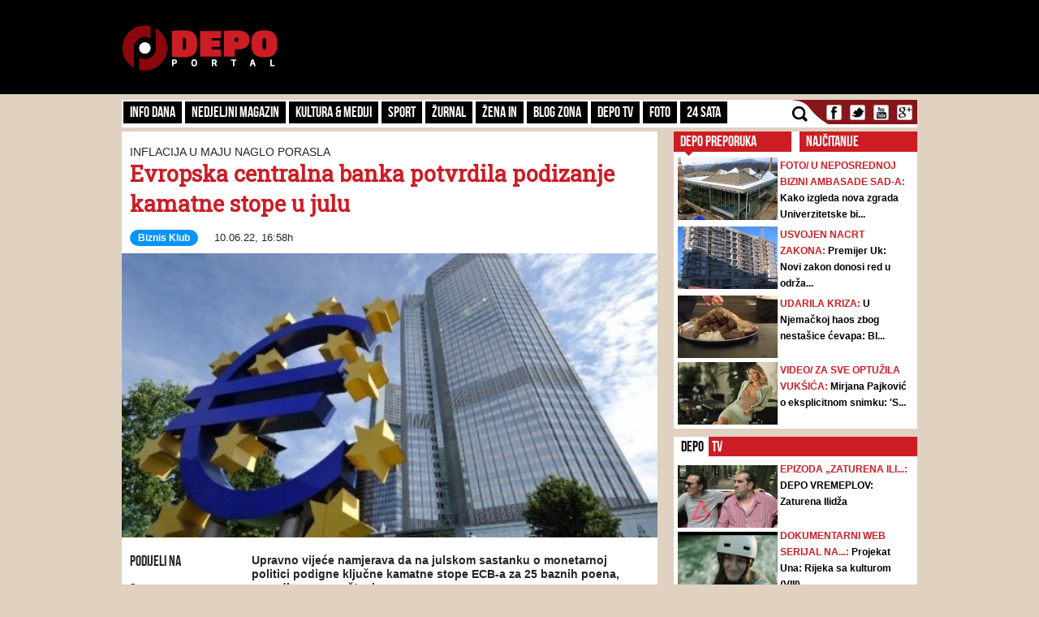

--- FILE ---
content_type: text/html; charset=UTF-8
request_url: https://depo.ba/comments/comment?aid=232416&_=1769909500307
body_size: 598
content:

<div id="leaveComment" class="leaveComment">
    <form action="/comments/comment" id="commentForm" class="ajaxFormComment" method="post" accept-charset="utf-8"><div style="display:none;"><input type="hidden" name="_method" value="POST"/></div>        <div class="notificationBox error" id="jqueryValidationBox" style="display:none; margin-bottom:15px;">
            <div class="errorNotification">
                <p><b>Greška</b></p>
                <p id="formInputElements" style="display:none;">Provjerite Vaše unose!</p>
                <p id="formRecaptchaElement" style="display:none;">Google reCAPTCHA validation has failed!</p>
            </div>  
        </div>
        <div class="userIconBox">
            <div class="userIcon red"></div>
        </div>
        <div class="otherContent">
            <input type="hidden" name="data[Comment][article_id]" value="232416" id="CommentArticleId"/>            <input type="hidden" name="data[Comment][parent_id]" value="-1" id="CommentParentId"/>            <div class="input text"><input name="data[Comment][name]" placeholder="Vaše ime" maxlength="100" class="commentUser" type="text" id="CommentName"/></div>            <div class="commentCharsCounter"><span>0</span> karaktera</div>
            <div class="contentTmpWrapper">
                <div class="input textarea required"><textarea name="data[Comment][content]" placeholder="Vaš komentar... (do 1000 karaktera)!" maxlength="1000" minlength="2" class="commentContent" required="required" rows="9" cols="30" id="CommentContent"></textarea></div>            </div>

            <div style="float:left;width:100%;">
                <div>
                    <p style="font-size: 11px">
                        Ova stranica je zaštićena uslugom Google reCAPTCHA te je podložna
                        <a href="https://policies.google.com/privacy" target="_blank">Pravilima zaštite privatnosti</a> i
                        <a href="https://policies.google.com/terms" target="_blank">Uvjetima usluge</a> kompanije Google.
                    </p>
                </div>
            </div>
            <div class="koment" style="float:right;width:30%;">
                <input type="submit" value="Komentariši" class="btnSubmitComment" id="btnSubmitComment" />
            </div>
        </div>
    </form></div>


--- FILE ---
content_type: text/html; charset=UTF-8
request_url: https://depo.ba/comments/all?aid=232416&_=1769909500308
body_size: 288
content:
<div class="ajaxListBoxComments">
	<input type="hidden" class="page_comment" value=0 /> 
		    <div class="comment">
	        <div class="userIconBox">
		        <div class="userIcon dark"></div>
		    </div>
		    <div class="otherContent">
		        <div class="commentDataWrapper">
		            <span class="commentName">guest1654905747</span>   
		            <span class="commentDate">11.06.2022. 02:02</span>
		            <div style="position:relative;float:right;">
				        <a href="#" class="reportBtn" onClick="report(this);return false;" data-comment-id="903159">
				            <img width="12" height="17" src="/theme/default/img/report.png" />
				        </a>
				        <div class="commentReportBox" id="reportCommentBox_903159" style="display:none;">
			                <p>Uspješno ste prijavili komentar!</p>
			            </div>
			        </div>
		        </div>

		        <div class="commentContentWrapper" id="commentbox_903159">
		        	<span class="commentText">Pa odštampali su 3 trilijuna eura, doista je vrijeme da se ovome stane u kraj </span>

		        	<div class="commentActions">
		        		<a href="#" class="voteUpBtn" onClick="voteUp(this);return false;" data-comment-id="903159" data-comment-value="0">
				            <span class="commentValue">0</span>
				            <img width="17" height="17" src="/theme/default/img/like.png" />
				        </a>
				        <a href="#" class="voteDownBtn" onClick="voteDown(this);return false;" data-comment-id="903159" data-comment-value="0">
				            <span class="commentValue">0</span>
				            <img width="17" height="17" src="/theme/default/img/dislike.png" />
				        </a>
				        <a href="#" onClick="reply(this);return false;" data-comment-id="903159" class="replyLink">
				        	<img width="16" height="12" src="/theme/default/img/reply.png" />
				        	Odgovori
				        </a>
				    </div>
			    </div>
			</div>
	    </div>                     
	            
	    
	    <div id="replyComment_903159" class="replyFormBox" style="display:none;"></div>
	</div>


--- FILE ---
content_type: text/html; charset=utf-8
request_url: https://www.google.com/recaptcha/api2/anchor?ar=1&k=6LduTO0cAAAAAKGq1tIyxqwo8NPBpi6sQnS_UoSs&co=aHR0cHM6Ly9kZXBvLmJhOjQ0Mw..&hl=en&v=N67nZn4AqZkNcbeMu4prBgzg&size=invisible&anchor-ms=20000&execute-ms=30000&cb=78nlwutc39a3
body_size: 48560
content:
<!DOCTYPE HTML><html dir="ltr" lang="en"><head><meta http-equiv="Content-Type" content="text/html; charset=UTF-8">
<meta http-equiv="X-UA-Compatible" content="IE=edge">
<title>reCAPTCHA</title>
<style type="text/css">
/* cyrillic-ext */
@font-face {
  font-family: 'Roboto';
  font-style: normal;
  font-weight: 400;
  font-stretch: 100%;
  src: url(//fonts.gstatic.com/s/roboto/v48/KFO7CnqEu92Fr1ME7kSn66aGLdTylUAMa3GUBHMdazTgWw.woff2) format('woff2');
  unicode-range: U+0460-052F, U+1C80-1C8A, U+20B4, U+2DE0-2DFF, U+A640-A69F, U+FE2E-FE2F;
}
/* cyrillic */
@font-face {
  font-family: 'Roboto';
  font-style: normal;
  font-weight: 400;
  font-stretch: 100%;
  src: url(//fonts.gstatic.com/s/roboto/v48/KFO7CnqEu92Fr1ME7kSn66aGLdTylUAMa3iUBHMdazTgWw.woff2) format('woff2');
  unicode-range: U+0301, U+0400-045F, U+0490-0491, U+04B0-04B1, U+2116;
}
/* greek-ext */
@font-face {
  font-family: 'Roboto';
  font-style: normal;
  font-weight: 400;
  font-stretch: 100%;
  src: url(//fonts.gstatic.com/s/roboto/v48/KFO7CnqEu92Fr1ME7kSn66aGLdTylUAMa3CUBHMdazTgWw.woff2) format('woff2');
  unicode-range: U+1F00-1FFF;
}
/* greek */
@font-face {
  font-family: 'Roboto';
  font-style: normal;
  font-weight: 400;
  font-stretch: 100%;
  src: url(//fonts.gstatic.com/s/roboto/v48/KFO7CnqEu92Fr1ME7kSn66aGLdTylUAMa3-UBHMdazTgWw.woff2) format('woff2');
  unicode-range: U+0370-0377, U+037A-037F, U+0384-038A, U+038C, U+038E-03A1, U+03A3-03FF;
}
/* math */
@font-face {
  font-family: 'Roboto';
  font-style: normal;
  font-weight: 400;
  font-stretch: 100%;
  src: url(//fonts.gstatic.com/s/roboto/v48/KFO7CnqEu92Fr1ME7kSn66aGLdTylUAMawCUBHMdazTgWw.woff2) format('woff2');
  unicode-range: U+0302-0303, U+0305, U+0307-0308, U+0310, U+0312, U+0315, U+031A, U+0326-0327, U+032C, U+032F-0330, U+0332-0333, U+0338, U+033A, U+0346, U+034D, U+0391-03A1, U+03A3-03A9, U+03B1-03C9, U+03D1, U+03D5-03D6, U+03F0-03F1, U+03F4-03F5, U+2016-2017, U+2034-2038, U+203C, U+2040, U+2043, U+2047, U+2050, U+2057, U+205F, U+2070-2071, U+2074-208E, U+2090-209C, U+20D0-20DC, U+20E1, U+20E5-20EF, U+2100-2112, U+2114-2115, U+2117-2121, U+2123-214F, U+2190, U+2192, U+2194-21AE, U+21B0-21E5, U+21F1-21F2, U+21F4-2211, U+2213-2214, U+2216-22FF, U+2308-230B, U+2310, U+2319, U+231C-2321, U+2336-237A, U+237C, U+2395, U+239B-23B7, U+23D0, U+23DC-23E1, U+2474-2475, U+25AF, U+25B3, U+25B7, U+25BD, U+25C1, U+25CA, U+25CC, U+25FB, U+266D-266F, U+27C0-27FF, U+2900-2AFF, U+2B0E-2B11, U+2B30-2B4C, U+2BFE, U+3030, U+FF5B, U+FF5D, U+1D400-1D7FF, U+1EE00-1EEFF;
}
/* symbols */
@font-face {
  font-family: 'Roboto';
  font-style: normal;
  font-weight: 400;
  font-stretch: 100%;
  src: url(//fonts.gstatic.com/s/roboto/v48/KFO7CnqEu92Fr1ME7kSn66aGLdTylUAMaxKUBHMdazTgWw.woff2) format('woff2');
  unicode-range: U+0001-000C, U+000E-001F, U+007F-009F, U+20DD-20E0, U+20E2-20E4, U+2150-218F, U+2190, U+2192, U+2194-2199, U+21AF, U+21E6-21F0, U+21F3, U+2218-2219, U+2299, U+22C4-22C6, U+2300-243F, U+2440-244A, U+2460-24FF, U+25A0-27BF, U+2800-28FF, U+2921-2922, U+2981, U+29BF, U+29EB, U+2B00-2BFF, U+4DC0-4DFF, U+FFF9-FFFB, U+10140-1018E, U+10190-1019C, U+101A0, U+101D0-101FD, U+102E0-102FB, U+10E60-10E7E, U+1D2C0-1D2D3, U+1D2E0-1D37F, U+1F000-1F0FF, U+1F100-1F1AD, U+1F1E6-1F1FF, U+1F30D-1F30F, U+1F315, U+1F31C, U+1F31E, U+1F320-1F32C, U+1F336, U+1F378, U+1F37D, U+1F382, U+1F393-1F39F, U+1F3A7-1F3A8, U+1F3AC-1F3AF, U+1F3C2, U+1F3C4-1F3C6, U+1F3CA-1F3CE, U+1F3D4-1F3E0, U+1F3ED, U+1F3F1-1F3F3, U+1F3F5-1F3F7, U+1F408, U+1F415, U+1F41F, U+1F426, U+1F43F, U+1F441-1F442, U+1F444, U+1F446-1F449, U+1F44C-1F44E, U+1F453, U+1F46A, U+1F47D, U+1F4A3, U+1F4B0, U+1F4B3, U+1F4B9, U+1F4BB, U+1F4BF, U+1F4C8-1F4CB, U+1F4D6, U+1F4DA, U+1F4DF, U+1F4E3-1F4E6, U+1F4EA-1F4ED, U+1F4F7, U+1F4F9-1F4FB, U+1F4FD-1F4FE, U+1F503, U+1F507-1F50B, U+1F50D, U+1F512-1F513, U+1F53E-1F54A, U+1F54F-1F5FA, U+1F610, U+1F650-1F67F, U+1F687, U+1F68D, U+1F691, U+1F694, U+1F698, U+1F6AD, U+1F6B2, U+1F6B9-1F6BA, U+1F6BC, U+1F6C6-1F6CF, U+1F6D3-1F6D7, U+1F6E0-1F6EA, U+1F6F0-1F6F3, U+1F6F7-1F6FC, U+1F700-1F7FF, U+1F800-1F80B, U+1F810-1F847, U+1F850-1F859, U+1F860-1F887, U+1F890-1F8AD, U+1F8B0-1F8BB, U+1F8C0-1F8C1, U+1F900-1F90B, U+1F93B, U+1F946, U+1F984, U+1F996, U+1F9E9, U+1FA00-1FA6F, U+1FA70-1FA7C, U+1FA80-1FA89, U+1FA8F-1FAC6, U+1FACE-1FADC, U+1FADF-1FAE9, U+1FAF0-1FAF8, U+1FB00-1FBFF;
}
/* vietnamese */
@font-face {
  font-family: 'Roboto';
  font-style: normal;
  font-weight: 400;
  font-stretch: 100%;
  src: url(//fonts.gstatic.com/s/roboto/v48/KFO7CnqEu92Fr1ME7kSn66aGLdTylUAMa3OUBHMdazTgWw.woff2) format('woff2');
  unicode-range: U+0102-0103, U+0110-0111, U+0128-0129, U+0168-0169, U+01A0-01A1, U+01AF-01B0, U+0300-0301, U+0303-0304, U+0308-0309, U+0323, U+0329, U+1EA0-1EF9, U+20AB;
}
/* latin-ext */
@font-face {
  font-family: 'Roboto';
  font-style: normal;
  font-weight: 400;
  font-stretch: 100%;
  src: url(//fonts.gstatic.com/s/roboto/v48/KFO7CnqEu92Fr1ME7kSn66aGLdTylUAMa3KUBHMdazTgWw.woff2) format('woff2');
  unicode-range: U+0100-02BA, U+02BD-02C5, U+02C7-02CC, U+02CE-02D7, U+02DD-02FF, U+0304, U+0308, U+0329, U+1D00-1DBF, U+1E00-1E9F, U+1EF2-1EFF, U+2020, U+20A0-20AB, U+20AD-20C0, U+2113, U+2C60-2C7F, U+A720-A7FF;
}
/* latin */
@font-face {
  font-family: 'Roboto';
  font-style: normal;
  font-weight: 400;
  font-stretch: 100%;
  src: url(//fonts.gstatic.com/s/roboto/v48/KFO7CnqEu92Fr1ME7kSn66aGLdTylUAMa3yUBHMdazQ.woff2) format('woff2');
  unicode-range: U+0000-00FF, U+0131, U+0152-0153, U+02BB-02BC, U+02C6, U+02DA, U+02DC, U+0304, U+0308, U+0329, U+2000-206F, U+20AC, U+2122, U+2191, U+2193, U+2212, U+2215, U+FEFF, U+FFFD;
}
/* cyrillic-ext */
@font-face {
  font-family: 'Roboto';
  font-style: normal;
  font-weight: 500;
  font-stretch: 100%;
  src: url(//fonts.gstatic.com/s/roboto/v48/KFO7CnqEu92Fr1ME7kSn66aGLdTylUAMa3GUBHMdazTgWw.woff2) format('woff2');
  unicode-range: U+0460-052F, U+1C80-1C8A, U+20B4, U+2DE0-2DFF, U+A640-A69F, U+FE2E-FE2F;
}
/* cyrillic */
@font-face {
  font-family: 'Roboto';
  font-style: normal;
  font-weight: 500;
  font-stretch: 100%;
  src: url(//fonts.gstatic.com/s/roboto/v48/KFO7CnqEu92Fr1ME7kSn66aGLdTylUAMa3iUBHMdazTgWw.woff2) format('woff2');
  unicode-range: U+0301, U+0400-045F, U+0490-0491, U+04B0-04B1, U+2116;
}
/* greek-ext */
@font-face {
  font-family: 'Roboto';
  font-style: normal;
  font-weight: 500;
  font-stretch: 100%;
  src: url(//fonts.gstatic.com/s/roboto/v48/KFO7CnqEu92Fr1ME7kSn66aGLdTylUAMa3CUBHMdazTgWw.woff2) format('woff2');
  unicode-range: U+1F00-1FFF;
}
/* greek */
@font-face {
  font-family: 'Roboto';
  font-style: normal;
  font-weight: 500;
  font-stretch: 100%;
  src: url(//fonts.gstatic.com/s/roboto/v48/KFO7CnqEu92Fr1ME7kSn66aGLdTylUAMa3-UBHMdazTgWw.woff2) format('woff2');
  unicode-range: U+0370-0377, U+037A-037F, U+0384-038A, U+038C, U+038E-03A1, U+03A3-03FF;
}
/* math */
@font-face {
  font-family: 'Roboto';
  font-style: normal;
  font-weight: 500;
  font-stretch: 100%;
  src: url(//fonts.gstatic.com/s/roboto/v48/KFO7CnqEu92Fr1ME7kSn66aGLdTylUAMawCUBHMdazTgWw.woff2) format('woff2');
  unicode-range: U+0302-0303, U+0305, U+0307-0308, U+0310, U+0312, U+0315, U+031A, U+0326-0327, U+032C, U+032F-0330, U+0332-0333, U+0338, U+033A, U+0346, U+034D, U+0391-03A1, U+03A3-03A9, U+03B1-03C9, U+03D1, U+03D5-03D6, U+03F0-03F1, U+03F4-03F5, U+2016-2017, U+2034-2038, U+203C, U+2040, U+2043, U+2047, U+2050, U+2057, U+205F, U+2070-2071, U+2074-208E, U+2090-209C, U+20D0-20DC, U+20E1, U+20E5-20EF, U+2100-2112, U+2114-2115, U+2117-2121, U+2123-214F, U+2190, U+2192, U+2194-21AE, U+21B0-21E5, U+21F1-21F2, U+21F4-2211, U+2213-2214, U+2216-22FF, U+2308-230B, U+2310, U+2319, U+231C-2321, U+2336-237A, U+237C, U+2395, U+239B-23B7, U+23D0, U+23DC-23E1, U+2474-2475, U+25AF, U+25B3, U+25B7, U+25BD, U+25C1, U+25CA, U+25CC, U+25FB, U+266D-266F, U+27C0-27FF, U+2900-2AFF, U+2B0E-2B11, U+2B30-2B4C, U+2BFE, U+3030, U+FF5B, U+FF5D, U+1D400-1D7FF, U+1EE00-1EEFF;
}
/* symbols */
@font-face {
  font-family: 'Roboto';
  font-style: normal;
  font-weight: 500;
  font-stretch: 100%;
  src: url(//fonts.gstatic.com/s/roboto/v48/KFO7CnqEu92Fr1ME7kSn66aGLdTylUAMaxKUBHMdazTgWw.woff2) format('woff2');
  unicode-range: U+0001-000C, U+000E-001F, U+007F-009F, U+20DD-20E0, U+20E2-20E4, U+2150-218F, U+2190, U+2192, U+2194-2199, U+21AF, U+21E6-21F0, U+21F3, U+2218-2219, U+2299, U+22C4-22C6, U+2300-243F, U+2440-244A, U+2460-24FF, U+25A0-27BF, U+2800-28FF, U+2921-2922, U+2981, U+29BF, U+29EB, U+2B00-2BFF, U+4DC0-4DFF, U+FFF9-FFFB, U+10140-1018E, U+10190-1019C, U+101A0, U+101D0-101FD, U+102E0-102FB, U+10E60-10E7E, U+1D2C0-1D2D3, U+1D2E0-1D37F, U+1F000-1F0FF, U+1F100-1F1AD, U+1F1E6-1F1FF, U+1F30D-1F30F, U+1F315, U+1F31C, U+1F31E, U+1F320-1F32C, U+1F336, U+1F378, U+1F37D, U+1F382, U+1F393-1F39F, U+1F3A7-1F3A8, U+1F3AC-1F3AF, U+1F3C2, U+1F3C4-1F3C6, U+1F3CA-1F3CE, U+1F3D4-1F3E0, U+1F3ED, U+1F3F1-1F3F3, U+1F3F5-1F3F7, U+1F408, U+1F415, U+1F41F, U+1F426, U+1F43F, U+1F441-1F442, U+1F444, U+1F446-1F449, U+1F44C-1F44E, U+1F453, U+1F46A, U+1F47D, U+1F4A3, U+1F4B0, U+1F4B3, U+1F4B9, U+1F4BB, U+1F4BF, U+1F4C8-1F4CB, U+1F4D6, U+1F4DA, U+1F4DF, U+1F4E3-1F4E6, U+1F4EA-1F4ED, U+1F4F7, U+1F4F9-1F4FB, U+1F4FD-1F4FE, U+1F503, U+1F507-1F50B, U+1F50D, U+1F512-1F513, U+1F53E-1F54A, U+1F54F-1F5FA, U+1F610, U+1F650-1F67F, U+1F687, U+1F68D, U+1F691, U+1F694, U+1F698, U+1F6AD, U+1F6B2, U+1F6B9-1F6BA, U+1F6BC, U+1F6C6-1F6CF, U+1F6D3-1F6D7, U+1F6E0-1F6EA, U+1F6F0-1F6F3, U+1F6F7-1F6FC, U+1F700-1F7FF, U+1F800-1F80B, U+1F810-1F847, U+1F850-1F859, U+1F860-1F887, U+1F890-1F8AD, U+1F8B0-1F8BB, U+1F8C0-1F8C1, U+1F900-1F90B, U+1F93B, U+1F946, U+1F984, U+1F996, U+1F9E9, U+1FA00-1FA6F, U+1FA70-1FA7C, U+1FA80-1FA89, U+1FA8F-1FAC6, U+1FACE-1FADC, U+1FADF-1FAE9, U+1FAF0-1FAF8, U+1FB00-1FBFF;
}
/* vietnamese */
@font-face {
  font-family: 'Roboto';
  font-style: normal;
  font-weight: 500;
  font-stretch: 100%;
  src: url(//fonts.gstatic.com/s/roboto/v48/KFO7CnqEu92Fr1ME7kSn66aGLdTylUAMa3OUBHMdazTgWw.woff2) format('woff2');
  unicode-range: U+0102-0103, U+0110-0111, U+0128-0129, U+0168-0169, U+01A0-01A1, U+01AF-01B0, U+0300-0301, U+0303-0304, U+0308-0309, U+0323, U+0329, U+1EA0-1EF9, U+20AB;
}
/* latin-ext */
@font-face {
  font-family: 'Roboto';
  font-style: normal;
  font-weight: 500;
  font-stretch: 100%;
  src: url(//fonts.gstatic.com/s/roboto/v48/KFO7CnqEu92Fr1ME7kSn66aGLdTylUAMa3KUBHMdazTgWw.woff2) format('woff2');
  unicode-range: U+0100-02BA, U+02BD-02C5, U+02C7-02CC, U+02CE-02D7, U+02DD-02FF, U+0304, U+0308, U+0329, U+1D00-1DBF, U+1E00-1E9F, U+1EF2-1EFF, U+2020, U+20A0-20AB, U+20AD-20C0, U+2113, U+2C60-2C7F, U+A720-A7FF;
}
/* latin */
@font-face {
  font-family: 'Roboto';
  font-style: normal;
  font-weight: 500;
  font-stretch: 100%;
  src: url(//fonts.gstatic.com/s/roboto/v48/KFO7CnqEu92Fr1ME7kSn66aGLdTylUAMa3yUBHMdazQ.woff2) format('woff2');
  unicode-range: U+0000-00FF, U+0131, U+0152-0153, U+02BB-02BC, U+02C6, U+02DA, U+02DC, U+0304, U+0308, U+0329, U+2000-206F, U+20AC, U+2122, U+2191, U+2193, U+2212, U+2215, U+FEFF, U+FFFD;
}
/* cyrillic-ext */
@font-face {
  font-family: 'Roboto';
  font-style: normal;
  font-weight: 900;
  font-stretch: 100%;
  src: url(//fonts.gstatic.com/s/roboto/v48/KFO7CnqEu92Fr1ME7kSn66aGLdTylUAMa3GUBHMdazTgWw.woff2) format('woff2');
  unicode-range: U+0460-052F, U+1C80-1C8A, U+20B4, U+2DE0-2DFF, U+A640-A69F, U+FE2E-FE2F;
}
/* cyrillic */
@font-face {
  font-family: 'Roboto';
  font-style: normal;
  font-weight: 900;
  font-stretch: 100%;
  src: url(//fonts.gstatic.com/s/roboto/v48/KFO7CnqEu92Fr1ME7kSn66aGLdTylUAMa3iUBHMdazTgWw.woff2) format('woff2');
  unicode-range: U+0301, U+0400-045F, U+0490-0491, U+04B0-04B1, U+2116;
}
/* greek-ext */
@font-face {
  font-family: 'Roboto';
  font-style: normal;
  font-weight: 900;
  font-stretch: 100%;
  src: url(//fonts.gstatic.com/s/roboto/v48/KFO7CnqEu92Fr1ME7kSn66aGLdTylUAMa3CUBHMdazTgWw.woff2) format('woff2');
  unicode-range: U+1F00-1FFF;
}
/* greek */
@font-face {
  font-family: 'Roboto';
  font-style: normal;
  font-weight: 900;
  font-stretch: 100%;
  src: url(//fonts.gstatic.com/s/roboto/v48/KFO7CnqEu92Fr1ME7kSn66aGLdTylUAMa3-UBHMdazTgWw.woff2) format('woff2');
  unicode-range: U+0370-0377, U+037A-037F, U+0384-038A, U+038C, U+038E-03A1, U+03A3-03FF;
}
/* math */
@font-face {
  font-family: 'Roboto';
  font-style: normal;
  font-weight: 900;
  font-stretch: 100%;
  src: url(//fonts.gstatic.com/s/roboto/v48/KFO7CnqEu92Fr1ME7kSn66aGLdTylUAMawCUBHMdazTgWw.woff2) format('woff2');
  unicode-range: U+0302-0303, U+0305, U+0307-0308, U+0310, U+0312, U+0315, U+031A, U+0326-0327, U+032C, U+032F-0330, U+0332-0333, U+0338, U+033A, U+0346, U+034D, U+0391-03A1, U+03A3-03A9, U+03B1-03C9, U+03D1, U+03D5-03D6, U+03F0-03F1, U+03F4-03F5, U+2016-2017, U+2034-2038, U+203C, U+2040, U+2043, U+2047, U+2050, U+2057, U+205F, U+2070-2071, U+2074-208E, U+2090-209C, U+20D0-20DC, U+20E1, U+20E5-20EF, U+2100-2112, U+2114-2115, U+2117-2121, U+2123-214F, U+2190, U+2192, U+2194-21AE, U+21B0-21E5, U+21F1-21F2, U+21F4-2211, U+2213-2214, U+2216-22FF, U+2308-230B, U+2310, U+2319, U+231C-2321, U+2336-237A, U+237C, U+2395, U+239B-23B7, U+23D0, U+23DC-23E1, U+2474-2475, U+25AF, U+25B3, U+25B7, U+25BD, U+25C1, U+25CA, U+25CC, U+25FB, U+266D-266F, U+27C0-27FF, U+2900-2AFF, U+2B0E-2B11, U+2B30-2B4C, U+2BFE, U+3030, U+FF5B, U+FF5D, U+1D400-1D7FF, U+1EE00-1EEFF;
}
/* symbols */
@font-face {
  font-family: 'Roboto';
  font-style: normal;
  font-weight: 900;
  font-stretch: 100%;
  src: url(//fonts.gstatic.com/s/roboto/v48/KFO7CnqEu92Fr1ME7kSn66aGLdTylUAMaxKUBHMdazTgWw.woff2) format('woff2');
  unicode-range: U+0001-000C, U+000E-001F, U+007F-009F, U+20DD-20E0, U+20E2-20E4, U+2150-218F, U+2190, U+2192, U+2194-2199, U+21AF, U+21E6-21F0, U+21F3, U+2218-2219, U+2299, U+22C4-22C6, U+2300-243F, U+2440-244A, U+2460-24FF, U+25A0-27BF, U+2800-28FF, U+2921-2922, U+2981, U+29BF, U+29EB, U+2B00-2BFF, U+4DC0-4DFF, U+FFF9-FFFB, U+10140-1018E, U+10190-1019C, U+101A0, U+101D0-101FD, U+102E0-102FB, U+10E60-10E7E, U+1D2C0-1D2D3, U+1D2E0-1D37F, U+1F000-1F0FF, U+1F100-1F1AD, U+1F1E6-1F1FF, U+1F30D-1F30F, U+1F315, U+1F31C, U+1F31E, U+1F320-1F32C, U+1F336, U+1F378, U+1F37D, U+1F382, U+1F393-1F39F, U+1F3A7-1F3A8, U+1F3AC-1F3AF, U+1F3C2, U+1F3C4-1F3C6, U+1F3CA-1F3CE, U+1F3D4-1F3E0, U+1F3ED, U+1F3F1-1F3F3, U+1F3F5-1F3F7, U+1F408, U+1F415, U+1F41F, U+1F426, U+1F43F, U+1F441-1F442, U+1F444, U+1F446-1F449, U+1F44C-1F44E, U+1F453, U+1F46A, U+1F47D, U+1F4A3, U+1F4B0, U+1F4B3, U+1F4B9, U+1F4BB, U+1F4BF, U+1F4C8-1F4CB, U+1F4D6, U+1F4DA, U+1F4DF, U+1F4E3-1F4E6, U+1F4EA-1F4ED, U+1F4F7, U+1F4F9-1F4FB, U+1F4FD-1F4FE, U+1F503, U+1F507-1F50B, U+1F50D, U+1F512-1F513, U+1F53E-1F54A, U+1F54F-1F5FA, U+1F610, U+1F650-1F67F, U+1F687, U+1F68D, U+1F691, U+1F694, U+1F698, U+1F6AD, U+1F6B2, U+1F6B9-1F6BA, U+1F6BC, U+1F6C6-1F6CF, U+1F6D3-1F6D7, U+1F6E0-1F6EA, U+1F6F0-1F6F3, U+1F6F7-1F6FC, U+1F700-1F7FF, U+1F800-1F80B, U+1F810-1F847, U+1F850-1F859, U+1F860-1F887, U+1F890-1F8AD, U+1F8B0-1F8BB, U+1F8C0-1F8C1, U+1F900-1F90B, U+1F93B, U+1F946, U+1F984, U+1F996, U+1F9E9, U+1FA00-1FA6F, U+1FA70-1FA7C, U+1FA80-1FA89, U+1FA8F-1FAC6, U+1FACE-1FADC, U+1FADF-1FAE9, U+1FAF0-1FAF8, U+1FB00-1FBFF;
}
/* vietnamese */
@font-face {
  font-family: 'Roboto';
  font-style: normal;
  font-weight: 900;
  font-stretch: 100%;
  src: url(//fonts.gstatic.com/s/roboto/v48/KFO7CnqEu92Fr1ME7kSn66aGLdTylUAMa3OUBHMdazTgWw.woff2) format('woff2');
  unicode-range: U+0102-0103, U+0110-0111, U+0128-0129, U+0168-0169, U+01A0-01A1, U+01AF-01B0, U+0300-0301, U+0303-0304, U+0308-0309, U+0323, U+0329, U+1EA0-1EF9, U+20AB;
}
/* latin-ext */
@font-face {
  font-family: 'Roboto';
  font-style: normal;
  font-weight: 900;
  font-stretch: 100%;
  src: url(//fonts.gstatic.com/s/roboto/v48/KFO7CnqEu92Fr1ME7kSn66aGLdTylUAMa3KUBHMdazTgWw.woff2) format('woff2');
  unicode-range: U+0100-02BA, U+02BD-02C5, U+02C7-02CC, U+02CE-02D7, U+02DD-02FF, U+0304, U+0308, U+0329, U+1D00-1DBF, U+1E00-1E9F, U+1EF2-1EFF, U+2020, U+20A0-20AB, U+20AD-20C0, U+2113, U+2C60-2C7F, U+A720-A7FF;
}
/* latin */
@font-face {
  font-family: 'Roboto';
  font-style: normal;
  font-weight: 900;
  font-stretch: 100%;
  src: url(//fonts.gstatic.com/s/roboto/v48/KFO7CnqEu92Fr1ME7kSn66aGLdTylUAMa3yUBHMdazQ.woff2) format('woff2');
  unicode-range: U+0000-00FF, U+0131, U+0152-0153, U+02BB-02BC, U+02C6, U+02DA, U+02DC, U+0304, U+0308, U+0329, U+2000-206F, U+20AC, U+2122, U+2191, U+2193, U+2212, U+2215, U+FEFF, U+FFFD;
}

</style>
<link rel="stylesheet" type="text/css" href="https://www.gstatic.com/recaptcha/releases/N67nZn4AqZkNcbeMu4prBgzg/styles__ltr.css">
<script nonce="Ef7Nz6-va4Tn6BMZWBsFYw" type="text/javascript">window['__recaptcha_api'] = 'https://www.google.com/recaptcha/api2/';</script>
<script type="text/javascript" src="https://www.gstatic.com/recaptcha/releases/N67nZn4AqZkNcbeMu4prBgzg/recaptcha__en.js" nonce="Ef7Nz6-va4Tn6BMZWBsFYw">
      
    </script></head>
<body><div id="rc-anchor-alert" class="rc-anchor-alert"></div>
<input type="hidden" id="recaptcha-token" value="[base64]">
<script type="text/javascript" nonce="Ef7Nz6-va4Tn6BMZWBsFYw">
      recaptcha.anchor.Main.init("[\x22ainput\x22,[\x22bgdata\x22,\x22\x22,\[base64]/[base64]/MjU1Ong/[base64]/[base64]/[base64]/[base64]/[base64]/[base64]/[base64]/[base64]/[base64]/[base64]/[base64]/[base64]/[base64]/[base64]/[base64]\\u003d\x22,\[base64]\\u003d\\u003d\x22,\x22YMK1McKHwrfCo8KDO1PCljlewr/DgcKbwqHDusK2wpctw6w8wqTDkMOuw7rDkcKLOMKBXjDDnMKzEcKCbH/Dh8KwNXTCisOLeWrCgMKlbMOMdMOBwrUUw6oawrFRwqnDrzrCmsOVWMK9w7PDpAfDiQQgBzvCjUEeTlnDujbCsnLDrD3DuMKdw7dhw7zCssOEwogUw4w7UkkHwpYlKsOddMOmCsK5wpEMw4s5w6DCmTPDqsK0QMKaw7DCpcOTw5pOWmDCkj/Cv8O+wpzDvzkRZTdFwoFJDsKNw7RFQsOgwqlFwoRJX8O5GxVMwq3DnsKEIMO2w4RXaS/ChR7ChzjCgm8NVwHCtX7DpsOacVY1w594wpvCuEVtSRsBVsKOJA3CgMO2WcOqwpFnd8OWw4ojw4bDgsOVw68+w5INw4Mqb8KEw6M6BlrDmi5mwpYyw5bClMOGNR8lTMOFKyXDkXzCmQd6BT4zwoB3wozCvhjDrB/Dh0R9wqnCjH3Dk1ZQwosFwrjChDfDnMKHw74nBG0hL8KSw6nCjsOWw6bDg8OywoHCtl01asOqw4Nuw5PDocKXP1VywpnDo1AtRsK2w6LCt8O3JMOhwqAIO8ONAsKNandTw4AsHMO8w5LDixfCqsOBQiQDZSwFw7/CrCpJwqLDuQ5IU8KAwpdgRsOtw77DllnDtcOlwrXDunFdNibDjsKWK1HDu1JHKRzDgsOmwoPDvMOBwrPCqAzCpsKEJjjChsKPwpotw5HDpm5Mw78eEcKGRMKjwrzDhcKiZk1Hw4/DhwYwWiJyUMKcw5pDV8OxwrPCiXLDkQt8R8OeBhfCmcONworDpsKMwqfDuUtlURgicB9nFsKYw5xHTFnDqMKADcKhSyTCgyvCvyTCh8Ocw5rCuifDkcKzwqPCoMOrAMOXM8OTDFHCp28Xc8K2w4XDssKywpHDoMKFw6F9woFxw4DDhcKHfMKKwp/CpU7CusKISmnDg8O0woc3Jg7CgcKeMsO7IcKJw6PCr8KaWgvCr2jCgsKfw5kqwr53w5tLVFsrATNswpTCtw7DqgtCZCpAw4EXYQASNcO9N059w7YkLxoYwqYKX8KBfsKjfiXDhm7DrsKTw63Dj0fCocOjDhQ2E1/CgcKnw77DlcK2XcOHK8Oow7DCp0/DjsKEDGjCtsK8D8ONwqTDgsOdfyjChCXDgmnDuMOSYcOkdsOfVsOqwpclGsOTwr/CjcOUWzfCnCEhwrfCnFkLwpJUw5vDo8KAw6InL8O2wpHDpGbDrm7DucKMMktCecOpw5LDvsKICWV4w7bCk8KdwqdmL8Oww4nDrUhcw43Dsxc6wofDlyo2wo1XA8K2wooew5lldsObe2jCqStdd8K9wqvDlsOlw57Cr8OGw5RITTfCr8O/[base64]/DnsKywrEzw69XTcKXw5TCgQUPBFUfwpMIR8KuwqjCusKbw5hawpXCjsOjbMOjwqPCq8O7Z1/Di8OfwqMzw49pw75sTEYgwrdBFlkTC8KsQGLDqH8PJHkJw4XDpMOGLMOTbMOgw5Uww5ZKw4fCkcKBwpnDqMKjKAjDl3rDig19fEzCjsK6woMPfgViw43CqHJ3wpLCpsKyAMOWwrIlwoMnwqNLw4huwojDqn/CimXDuTnDmCjCmjlTG8OgJ8KDanXCtCzDpjYzGMKXwp3CqsKWw4ojQsOfKcOkwpfClMKyA2XDusOdwoorw5dJwoLDrcOScnrCv8KQP8OAw6TCosK/[base64]/NEQVwp5KOVbCjwPDqcOowogwwqfCrsKCwqrDv3DDiE49woALZcO1w5xjw5LDtsOnP8Khw5XCsxgEw5kpGMKnw4cbTH87w73DosKqIsONw7YLaBrCtcOcbsKNw67CqsONw6VfI8OtwpXCksKJWcKYcCDDisO/wo3CpBTDrjjCmcKIwpjClcOfc8OxwpXCqsOxfFfCp0/DhwfDv8Otwrl4wpfDuToCw7l1wox+OsKuwrTCmiHDl8KFGcKGHAF0OcK4ICPChcOgHR9pAcKiAsKSw6V9wrzCszlzGsO0wok6RDbDhsKZw5jDosK6wqROw6bCt1IWbsKTw6tCVhDDnsKeSMKjwq3DksOIRsOxQ8K2woNpaUMbwpnDiAAgd8OPwo/[base64]/Iw9Rw6LDiE/[base64]/E3bDsTdywp01w5hfwrHCtVQ9w5sDwpvDvsOWwppcw5jDhcOqCz9jesKNc8OeRcKGwpvCugnCsizCvwkrwpvClEnDsEMbYcKhw57Cn8K0w4DCqMOow4PCp8OlTMKcwozDgw7DkBzDnMO9YMKOD8KqCA1tw7jDrE/DjMKMD8OFRsKPICcJSMONYsOHTAnDnypZXMKqw5vDlMO3w6PClXYbwqQBw6wiwplzwqLClCTDvGoLwpHDrh/ChMO9OEp9w5sHw5hEwqAqQsOzwpcvGsOowrDCosKjB8KXKB8AwrPCssKBfz5ICVnCnsKZw6rCryfDjRDCk8KfLTbDkMOvw4fCphVHeMOJwrE7E1wIOsODwrXDkVbDjy0Twqx3acKMUBYVwr7DsMO/VXgZeQXDgMKsP0DCqgfCgMKkSMOUbWU+wqVxWMKdwrLCljB/[base64]/wpxABUl+QQh+w7wLwpAHLSdfIsKRwphIwqs+HHA5BAtGAiTDq8OONn8Ww6zCn8KuNMKZEnHDqTzChxg2YhvDiMKiXsKuUcOHw73DvkDDjklzw5fDrHTCuMK/wrEyRMOZw7JKwoY3wqbDtcOAw6jDisKKIsOuLzsMEsKSBkAKOsK/w6bCim/DiMO/w7vDicOiNTrCtDUTUMO5bxXCmcO/NsOAQHnCssOrfsOBIcKqwqzDuhkpwoUtwr3DtsO/wpd/[base64]/DpMKqwqJjSFhFEcK+NMKewoU4JsOGOMO0CMOzw63DlV3CnkLDvMKTwrPCu8KxwqJ/QsOAwo7DlUE/Ay7CjT0Vw6YfwqcNwqrCrmjCncO3w4PDnFN1woLCicOnOS3Cu8OXw5QewpbCrzdqw7t4wo0cw5JjwozDosOIUsK1woc0wrkEK8KWCcKFTS/[base64]/ChsKDwoU7NxnCuEpcdcOIXsKdasKuG8O6BMOXwoBBAxvDkMOxesOIenZaScKew44tw4/CmcKowqcGw5/[base64]/[base64]/[base64]/[base64]/DjkDCv1slacKefSnCk1t4TcK5ScObEcO3w7nDncKdKE4Cw6TCi8O5w7oDWAlcXHXCjTtnw7/CicKKXX3DlV5LCwjDmWPDmcKfHTtiEXTCi0duw5xewoXCosOhwofDpmbDjcKyDMK9w5TCiQVlwp/CjGvDgXA2UHDDhQ8ywqs+QcKqw6Uqw44hwoYdw4Rlw4AMT8O+w6QQw7XCpAtiLXXCnsOHHsKlKMOZw7QIIsOYYS3DvUQNwrXCnBfDn0RFwoM0w6AHIDw5KyzDoyjDosOwNMOFGTvDv8KFw4dPEjlaw5/Do8KBRwzDrAI6w5rCjMKCwonCpsK2QMKBX0l7WyZhwpEOwpY9w5QzwqrCkWHDsXXDoxVVw6PDk1N3w5wrMFl7w4zDiRXCrcKwUDhTHBXDv0fCs8KgcH7DhMO4wp5mIRIdwpA/[base64]/Co1LCtsK/HFnCsEvCnB14wqjDp2HDlMOYw4HCqGVaYMKQDsKiwq9oS8Osw6I6UsKdwq/Cqh9ZQGczCmHDlRF5wqhBZwwqJEQhw4sFw6jDjBNHf8OlMBjDjijCjV/[base64]/Drm1hwrhuw5ZtOk3CgsKrFMK3C8OcXsOLPMOTTMOPXzVZfMKBSsO2EUVRw4XCoSDCl2vCqADCjkLDsWVjw7QAbMOLaF0ZwoTCpwZ6EADCjngzw6zDvi/DlcKow5rCqhsvw7HCql0dwqnCi8KzwprDqMKOaXDCsMK7ayUBwq93wrRtwo/CllvCiDLCnE8QWMK/w7Yec8KWw7ctUl/CmMOPMx9gIcKGw5TDoiLCtS0xPHBzwpbCvcO5fMOmw6BIwpFEwrYBw7szeMOywrPDhsO3FXzDnMK6wpfDh8OhIl/DrcKAwrnDohPDil/DvMKgYhI0G8K1wpBKw7zDlHHDp8KbA8KyWTLDqFDDu8O1H8OoOxRSw4AxLcKWwroPVsOjJBt6w5rCpcOPwr0BwpgRQ1vDi14MwqXDuMKbwoLDpMKtw75aAh/CrMKYbVobwpHDk8OcBiAPFsOGwpDCmUrDscOCckYtwpvCksKHM8ONXW7DmsKAw5HChcKvwrbDrkYswqRaeDMOw50UdxQyAUzClsOYG2nCsE/CnkfDkcKZDUnClcO8BjfCgGjCrH9dOcKXwq7Cu07DilExOlPDr2PCqcKFwrMhJH4IbsOqe8KHwpPCsMOoKRHDoT7DssOEDMOzwpLDuMKyeGXDt3/CmwB3w7/ClsOyG8O2RDR9TUXCv8KlH8OqK8KDFlLCrsKTDcKCZinDkQvDrsO6WsKUw7Z1wqvCu8KXw7HDoj4/E1HDi00ZwrLDrcKgQcO9wqTCthDDv8Kiwr7DkMKBDRvClsOEAFckw5sZOmfCm8Orw7/DsMOJFXZnwqYPw5TDhBtywpk0XGjCoA5Bw73Dtn/DnTPDtcKFBBHCqsOcwqrDssKUw7Vsa3EVw6MnKcOpS8O0CF/[base64]/DoRBdw5XCtcOQwpUfLQNMVMOwfVPCknkHwpYMw6rCvAzClBnDvsKEw5AOwpXDli7Ck8Kdw7PCswzDpMK9ZcOVw6UrVy/[base64]/[base64]/[base64]/F8Ovw6c7J3cEVWMxSnszQMKNw55VbSfDlUDCtAM9F37CqcKiw4lTeVtiwpUfYUNgHy58w6cnw40kwokIwp3CkALDrGHChhPCqRPDnlF+ODECQVTCkzhcLMOdwr/Dqj/[base64]/wqfDkVHDoyPDjh9ww4l8G8ORbcO0wrbChxrCi8OIw7ZLWsKlwr3CsMKhcGcwwqTDsXPCssKuw7h2wrIRLMK5L8K4JsOJPD05wqFoE8Kfwq/Cl07DghZ2wr7Ck8KkNcOXw6orRcKTQT0Lw6ZSwp8lecKGHsKqXcOrWXJ3wqrCgsOyMGA4f096MGR2eGnDjmQvDcOeScOUwqbDscOHYR92V8K5GSEFdsKbw7jDswZLwpAKaRrCpRVRWH7DmcO6w5vDu8K/XDPDn3xYDEXCnEbDn8KWNArCoFAdwonDksK+w6rDjirDq1UEwpTCtcOfwo8aw6TCncOtYcOsNsKtw7zClcO/OzoaHmLCrsKNI8OzwrtXOMKSDWXDg8OVDsKJFBDDk3fCnsOTw7/[base64]/DpjvCgG9kw4XDvx3DqcOcw5zCujjChsORVyx2wpBKw4kXwrLDhcOEVzd8wp83wp4Ed8KSRMO/XsOnQjExUMKsKxDDlMOKVsKHchpGwo/DqcOZw77Dl8KkMV4Zw746Nj7Di2zDq8O7IcK3wojDtW7Dm8KNw4low7gbwoBHwrlUw4TClhZfw6E4aRpqwoDCssKmw4zClsK+woPDjcK+woMqZUp/R8K1w6lKZhZVDDJ6Nl7CisK3woUEOcOrw4AzSsOAWEzDjxXDtcKowqDDhFgfwr3CjAxSRcKEw5fDiAAOG8OBSXjDtMKVw6jDqsK4N8ORJcOBwprDiwHDkyZ+Nj7Ds8KiJ8KkwqjDomLCmcK/w5Bow4nCsVDCgGvCoMO9U8ORw5QqVMOow5PCiMO9w7pDwo7DiXDCqxxNTz8vP3kTf8OlbWLCgQLDrMOAwrrDr8OVw70nw6rCq1FZw6QMw6XDoMOadEgxPMK7J8O7TsOOwq/Dp8Oxw6rClFrCjFUmEsKtJsOlTMK8TMKsw4rDuS5PwrDDkls6wpY+w4ZfwoPDqcK8wrvDpGfCrUjChsOaDSjCjg/Cg8OJMVxaw6ogw7HCucOIw4ZbHD/Cr8ONGVZZTWI8IsOLwroLwoF6MW1Sw4tHw5zCpsOxw53ClcOUwpt5NsKgw6RuwrTDrcO/w6F5TMOmeCLDisOiw5VBJsK9w5vCm8O8XcKqw7tsw6pCwqtNwrzDg8Ocw4Eew7zDl3fDmGF8wrHDr0LCsUlyV2zCm0LDisORw6bClnvChMKOw4jCpEbCgcOse8OIwo/[base64]/Cp8OtBcOSTcO/wo0wf8KjwrHDpEBkwrksCjAfC8KgUWvCgFFTQ8OgZ8Oaw6zDvwfCmVvCu0kFw4TDsE1uwqnDtAJPJD/DmMO2w6Q4w69sPDXCrWRFwpjCnjwXLk7DocOcw4TDtDlgd8Kkw6REw7rCucKdw5LDosOKLMO1wpo6CMKpY8KoKsKeJE4sw7LCg8K3YcOicSdrJMOINg/[base64]/w5RwwrLCgcOxdj3Cv1MMTcOhGsKbDhfDoXklZcK2cQzCu1nCpGFcw505ZWjDrXBuw7Y3GT/DiEXCtsKYairCo1rDmnbCmsOYFVVTGzUnw7Jpwrg6wrJbRSdBw4HCjsKyw7/DhBREwrxvw5fDgcKvw6Fxw5PDvcOpU0MSwpZ7YhlcwonCtil/VMOSw7fCqxZiM2rCjUo1w7/CvkJmw6/CmsOyeA45WAnDhBnCuDosRAhyw6V4wp8EEMOkw4DCl8KNf1UZwqdRchbDk8Omwrw1w6VWwq7Cm1fCrMOwAULCtgV1EcOMZAHCnQQcY8K7wqVrL1x5WcOqw4JoC8KqAMOOIFJnCmzCgcO6RsODamDCrsOYGC/CrgzCpBQ1w6/DmmEWQsOhwoXCvX8BXgsZw5/DlsOZVCMJPcOUMMKow63CoHPCocO+NcOMw5Bkw4jCtMKFw7jDsUDDtGjDvMODw6HCqGXCpHbCisO1w4AYw4Riwq4Ieywtw7vDscK8w48SwprDjMKCdMOHwrxgJ8Ocw5EnMSfCu1c4w51Gw58/w7oLwojDtMO7AB7CozzDrjvCkxHDvcOfwrTCqcOaZsOGW8OZO0hJw6Ixw57CkUbCgcOcEsO9wrp1w7PDiF9kaCbDmWnCrSV1w7LDrDQ/IRHDu8KHYzdLw50IdMKEFFfChjpxMcOGw59Nw6rDvMKccgnDt8KAwrpMIcOPemvDuQE8wp5Ew5taEHAGwq/DvcKjw5M4XX5gEmLCisK6M8KVHMO8w6ZzECcCwr8Qw7fCll0vw47DrMKfOsO+UsKtMMKWH3zCg1U2flfDo8KtwoBXFsOjw7TDoMKCRkvCux7Ck8OaI8KrwqIhwr/CisKAwqPDuMKeasKCw4TCsXYpT8OQwoXDgsOJM1bDsXUMNcO/CmxBw7XDisOwfV3DmXUlcsOPwqJrPXFeYArDscKgw6F9bsOpNjnCnS/DvcKPw6F7wpcGwrbDinjDjXYcwpfCt8KLwqRtEMKuTsOwWwbCiMKdenoowqAMCFc6CGTCmMKgwqYjew94FcKLw7bCrHnDhcOdw7g7w6obwqzDoMKEXVwPUsKwPk/CimvDhcOpw6hBL3DCn8KCVUXCucK0wqQ/w4Vwwph8BVvDiMOhDMONR8KQd11JwpTDiQtyATnDglRoBcK+U0p7wpLCoMKfHG/Dk8KyEsKpw77CnsOtGcO8wq8+wqXDk8KTI8OTw4jCuMOMQsKZC0TCjBnCswo7ScKTwqXDp8Omw4cKw4RaDcK2w5ZBFGrDgR5sHsO9OMKvfD0Sw6ZpecKofsKBwpXDl8K2wrFvThPCqcO/wq7CrArDpC/DmcOzDsO8wojDkHvDrUnDvHDChFIvwqwLZMODw6bDqMOSwpc8w4fDnMOwdhBcw6B1bcODUX1hwqsNw4vDgVB1XFTCtTfCqMOVw4pOfMOvw5g3wqEaw4rDpcKTDFBZwrTClFEQc8KsJsKjMcODw4rCrnw/[base64]/DtETDpsOnwqoVwonClRgSw5Q4VcOJPRvCrcKyw5jDjBbDmMKmwr/ChD91wo5Lwrs/[base64]/ClgBEG0cbw7gXw4XDpFjDuV/CsMOrw6AywoPCth0ZMARgwrnCj0UJJD5iNCnCssOkwo4hwphjwpoJCMKSMsKLw7wTwqIPb0fDtMO4w4BNw5LCsBMVwo58P8Kmwp3DrcKPdsKwKnXDksKJw53DqR1/DTUYwrgYPcK8NcKbXRDCs8OMwrPDmMOgWsKnFUA6ORFDwoPCl34GwoXDgQTChHUVwrjCk8KMw5PCjTfDg8KxIUgEP8K2w7nChn1cwq/DtMO2wqbDnsK4GhvComdaKwteVjfDmVLCtWzDlkQSwqURw4DDgMO5RlsFw7XDmsKRw5MpR1vDocKXXsK8D8KrQsKxwq9aIHsXw6hKw5XDpknDksKtVsK0w7fCqcKBw5DDl1Enalktw4pWOcKww64uPSHDljjCtMOnw7/Dl8Kmw4XCscK0MmXDg8KXwpHCsl7CkcOsBlLCvcOGwqHDsAvDiDVLwplAw63DlcOMHXxfHyTCm8Oyw7/DhMKCU8OcCsOxFMK7I8KeEcOAUSbDpgJdGcKBwobDg8Kswo7DgGInH8K4wrbDscOlbX8kwqTDg8KeInDChHMhcCbCnzgMOcOCORHDuwIwcCfCmcKHcC7CuGMxwpVuBsONbsKDw4/DlcKHwodTwp3CsjDCscKRwr7Cm1h6w5jCkMKHwqsbwpw/[base64]/[base64]/[base64]/[base64]/DqUfDo8OrDMK0wr7DjHrCtTPDlMOWdg9lU8KGP8KhUSZkIQEKwq7CkWlLw7HCgcKSwrMNw6HCncOWw4cTNAgaIcOHw6DDqSVpHsKgeAk9PihEw5AqAMKhwqjCsDRaOFlDLcOjw7Iowo1BwpTCnsKNwqMZbMOBRsOkNxfDq8OywoF1TcKvCCU6OcO/CnLDsgJMwroMG8OqN8OEwrxsYikjUsK+Bi7DsEJJeyTDil3CjWZ+aMObw5DCm8KsXCBBwog/[base64]/DusOGccK4w4jDnMOwfMKeQz7Dk0nCkTYnwrTDh8O8dzDCgsOFasKawqArw6/DqycVwrdPd20hwojDn0jCr8OtEMOew4/DvcOPwrTCpAXDnMK/V8OwwpgOwqHDiMKQw4bDhcOxSMKYTj9QecK5MTHDjRfDo8O7PMORwqbDjcObOhoVw5/DsMOKwowuw4nCojHDucOew6HDlcOiw7jCh8Oxw6g0NjllFgDDl01xw7l/wpBcV3leJg/[base64]/[base64]/DrcKfAcKQwrfCugdkG8Omw4hvU8Kpw6VFfwsrw6ppw7TDvhVDQsK3wqHDq8O3K8Ozw6xawphCwplSw4ZgERMAwqXCgMORc3TCiDQVC8ODEMOobcKEw5YlUD/[base64]/[base64]/[base64]/w7zCkMKqCcK8ScOVUFPDvsKmL8Kow4/[base64]/d3kMERvCq8OGecK9w5DDqELCo27DusONwpLCgiFMCcK0wrjCljzCq2LCucKXwpDDucKZdw1zY0PDjH5IVXt2cMO9wqDCqytAU28gQg/Cu8OPRcOtc8OGbMKlIMOrwq9fNRTDk8K6AkDDtMOLw4gXPsKUw68rwqnComIZwoHDtnJrQ8OIfsKOTMOsaQTCgGfDgXhHwpXDgkzCtVMBRgXDjcKYasObUzPCv1REMMOGwqFgclrClg5vwolUw6TCpMKqwrZbeT/Cgw/Cry0TwpjDiG4+wqPDrwxzwqHCtBp+w5DDmHg2w7NNwoQmwr8qw7tPw4AHdsK0wpLDqWbChcOaGMOXZcOHw7vDkgxZR3Qrb8Kcw4nCiMOIKcKgwoJPwqM1KgRKwqTCnAAew7nDjyNDw7HCgndUw4csw43DiBR/wq4Gw6/CtcKIUXzDsCRbesOeCcOEw57CqcKIZF0JJcOxw7nDnhvDoMK8w6zDm8OZVMKzEwg6SRQBw53ChmZmw57CgcKlwoh8wrkUwqbCqijCjsOOR8Kywo1dXQQrNsOawqwPw4PCisO9wrVrFsKURcO/[base64]/w4TDp0fCnsOiM0XDl1tfw6VOwq/CnsKhwr/Co8O9Vz/[base64]/w4xWwrtWE8KvwqHDvsKbCDYsw7TDk8KiDzHDqUDCp8OOFALDhC5RMHhow4TCqlzDgTLDmjQQUnzDoTXDhxNhTgkAw6DDgMObZmbDp05EGA5OcsOiwrLDjV9rw4V0w5ghw5ktwozChMKhDwDDm8K3wpQywqzDj0w7w71NOE0OS23Cv2rCpQYLw6UsesOqAhMJwr/[base64]/CqsOILQTDv8OWaMKeewd4UDlEwo01BjVydMOPWMOrw6bDs8KDw7Uhb8K3EsKlSDoJGsKfw6jDrh/DvwPCr0/Cgl9CPsKyUsO+w59hw5MLwq5nPjTCucKddxLDs8KPdcK4wp5uw4VmIcKsw4fCsMOMwqbDlgvDkcKgw6fCk8KQeE/[base64]/ChsOYBMOvFgPDp8Kiw5MlPsK7wrJ4wqfDg3x6w4LCunbDl3HClsKHw4DCuiduEsKYw65TdhfCq8OgC3YZw7wTQcOvYD4yF8OKw55yQsKFwpzDm2vCosO9wokUw74lBsOkw4h/ensYAAcEw6BhTSPDvyMOw57DmMOUXn42McK1B8KWTlVGwqrCvmIqYT9UMsKTwp/DsxYRwox3w4xkBxXCllbCvcKCbsKgwoPDrcOKwpnDnMO1NRHCrsOpbR/Cq8OUwoRawqHDkcK7wpNeTcK3woNJwpIXwqbDki4Zw5czRsOewogSYcOOw53CqcOSw4Qmw7zDs8OwXsKCw5xzwqPCuXEIIMOVw5Ypw4bCs3XCoUzDhxEIwpt/bFbClFDDjSQQwqDDpsOtchtYw4pAdUzCo8OEwp7CgC7DijrDhB3CmsO3woZxw5pPwqDCgFHDusKudMOEwoI1ZmoTw7kZwoENYlB0PsKKw5R6w7/DogU5w4PCrmjDhw/Cumd6wrfCjMKWw5zChCsiwqBMw7w2FMOpw6fCr8O4woPCmcKIbkciwrnCp8OraHPCl8OJw7chw5jCuMKyw79AU2PDtsKPYC3DucKWw61hKAkMw45EPcKkw4fCvcKOXGkYw4RUYcO+wrx0JBBhw7xrS1XDtsKBTw/DhSkEfsObwpLChsOYw4fDuMOVw4hew67Dr8KQwrxMwojDv8OPw4TClcOSQTEpw5XDk8Onw4PDgjEiFwlxw4jDpsOUGWjDoX/Du8KpEXrCrcKBYcKZwrjDnMOaw6fCnsKLwqltw4hnwot9w4fDpHHDiHfCqFbDgMKIw7nDryUhwotjQsKVH8K/QsOcwpzCgMK5V8K6w7F0NmtbJ8K5bsODw7MawpsfWMKhwrIrXjcYw74rQsK3w6gwwobDsl08PxbCv8OCw7LCjcOeXm3Ct8OWwpJowqc9w7cDMcOwbTRFIMOveMOyGsOaLSTCiHRiwpDDvUkEw5JPwocHwrrCnGc7FcOfwrfDlXAYw7TCmgbCscOgCn/Du8OQKGBVS0MTLMK+wrjDjV/[base64]/DgCTCsMKjwrTCrBAgwo3ChRzCv8Ofw58LwoU6wqvDkQxdC8Kkw7TDsUctDcOYdcKEDyvDqcOxYjPCicKaw401wrYOOD3CpcOgwqoRWsOpwrw8fcOxFsOmbcOAfi4Dw7dGwpluw5nClH7DnQjDocOYwp3CtsOiL8K3w5DDpQzDqcOBAsOqUnNoDS4lEsKnwq/CukY/w4/[base64]/w6seCsKRGcO2wrJ6esKDNHQhw5TCsAPDl8KMwpo0NsO5BiY0w5UVwroUJSPDvigFw404w415w4TCoW/CrXNtw7/DsS0CIGXCj01uwqTDmEnDokjCvsKlQFgYw4vCjV3DnxnDosOuw5nCrMKew6pBwrJwO23DgE1jw6bCosKPFsKgwqTChMOjwps1GcOLDsKew7UZw6siCAA1RUrDlsOGwo/CpCLCvmXDuBfDg209RgEbcyTCgsKla2cQw6rCpMK9wrtHIsK4wrBQdybCiBYow7/[base64]/DnWlqw67Dp8K8wozDksKywrTDugscw6xsVcKmLULChxTDnEwbwooiDUE8J8Ovwp8SW30mTUbCtzvCiMKuGMKMTG3Cvxwow7Fcw6bCs1RUwpgyZh3Co8K6woZ4wr/Cj8O/egsjwpfCscKfw7BFdcOjwqtlwoPDvsO0w6l/w5EJw7fCrMOqWQXDpA/Cr8KkSX1yw4FhJEjCrcKpMcKJwpNmw4lhw4LDicKBw7NnwqnCqcOswrPCklFWSxbCn8K6wp3DrkZKw5x5wp/CtUF9wqnCnW7DvsO9w4xYw4/DqMOAw6EPcsOuBcOmwoLDiMKSwrB3f0gww7B6w7bCrSjCqD8TXxAaLFbCrsKuCMKzw7x9UsOrCsKREAJ0Z8KnJTEDw4Rkw74dbcKuC8O/wqLCrU3CvQxZBcK5wqjDkxYCZ8O4C8O2aH8lw7HDgsOrJU/Dv8OYwpA7WD/DuMKyw6N7TMKjdjvDhl9pwpVXwp3Dl8O6fMO/wrfDuMKTwr7CuSx/w47CkMKGEDbDh8O9wod9NMKWIDUCJMKZXsOzw4TDkGovG8OHbsO4w7DClRrCgsOaY8O2JQ/Ct8KHJMOKwpMBAT8cQ8OHIcOkw5nCocOpwp1zcsKnXcOUw75tw4LDgsKEWm7DoQ4kwqZoEzZXw4rDlQbCgcOAfXhkwo9aJAzDi8O2wpLCs8O7wrXCqsKwwq7DrHQUwpfCpUjClsKuwqQJRwjDvsOEwqzCpMK6wrpGwojDryFyUX/DgE/[base64]/Duk/ClMOJw5jDgzzDj1TCl8OaDMKAw4w+Uh1iwokcCwgaw4jClMKVw5vDncKdwpDDqMKswpp7esORw5TCj8Oew5AxSi3DhCQxCEYIw4oyw50YwovCmH7DgE8BOh/Dh8O6cVbCrSzDr8KDSjzClcOYw4XCgMKlJWpxLCFrKMKFwpNSLh3CiFB4w6XDpB5vw6cvwqLDrsOaPcOXwp7DpMKnJF3CnsKjJcKLwqJowoLCgMKXCUXDmnw6w6jDpVElZcKqSGFDw43CjcOqw7zDn8K0GCvCnGR6CsOnDcKRSsOzw6RZLy/DlcODw6LCvMOOwqHCt8OXw4MNPMKkwozDg8OaVxTDv8KpeMONwqhRw4bCoMKBwpBebMKsYcKrw6E9wr7CjcO8OCbDvcK7w5jDhnUEw5ZFQcKpwph8XHfCncKLFloaw4nCnkJrw6rDnk/CjR/DpkHCqCdSw7zDlcOGw4DDqcOUwqk9HsOoIsObEsKXUUrDs8K/Ezs6wqjDg2tww7srICdfG0wEw6fDlsOFwqfDmcOrwq9Ow74kYzk5wp1nbArCrMOAw5DDsMKmw7nDqAzDnUAzw4fCtsOQAcOTZA7DuQrDnE/CpsKgZA4QUV3CgEDDnsKWwptzFyl2w6LDiCkUcQXCsH/DmlMGViLCtMKrX8OwUA9IwpFyLsK8w7hwenw0YcOHwo/CucKfJDNLw6jDkMO1OVwlaMO8TMOldj/[base64]/w4JYDQljw5VLw5sva8OGNsKkwpVWCsO0w5nChMKOJC98w6N3w7fDviAkw5zDn8KtTgLDqsKnwp0lecOOT8KJwonDmsODIMO1SzoKwpsbOsKJUMOww4/Dhj5Ew5tmBxRZwr7DgMKZNsKmwpsiw4LDtcORwr3CmCt+B8KzWMOjMUbDhUjCsMOTw7zDoMK6wqvDj8OtBm8ewq94Ug9lRcO4fDnCtcOnEcKEFcKfwq7Cqk/Cnw5owph9wplnwofDriNgAcOewozDoVJHwrp3JcKvwrrChsO+w7RxOsKlJURAw7nDp8K/f8K5aMOAFcKPwp9xw4LDk3s6w7x1EgAswpnCqMO/w5nCpjVOWcOlwrHDuMKTQ8KSFsOwR2cKw6ZEwoXChcOnw5TDg8OGKcOTw4B2wqxWGMO9wpLCigpYPcOAQ8K1wr18Vm7DmGXCuk/Dr0TCs8Kjw7RhwrTDq8Ogw4IICRnCpXnDpzVdwok3YWHDiwjCgMK1w5dbGVkqw73CqcKCw6/[base64]/DkcOqSMOIw5/[base64]/Z0fDvcKHEyVXLw8Xw489wofDlMO9wpsEwp7CkBx0w6rClMO2wrPDpMO/wpbCiMKobsKiF8KtSWUOScOeLMK6HcKpw6B+w7FMESc7VsOHw6YrIsK1w5DCpMOcwqZeHjPDpMODKMOmwrHDlVrDmzcAwrw6wqVlwoU/NsOHfsK8w7EZfWLDp1XCiHXChMOEYzliajIzw7LCvn1hcsKbwo5rw6URwp3Do2nDlcOeFcKXb8KBLcO0wqEDwqhaRGEBb1x3wqA+w4Yzw4VgUgXDh8KEYcOHw60BwqnDk8KnwrDCkT1lw7/CmsKbPMO3wonDvMKuVn7DjlDCr8Krw6LDm8K8WMO4IwvCpMKlwrHDvAPCqsOwLjXCocKUa18dw64ow6LCl2/DszfCisKyw5c8OlzDq3TDksKtfcO8W8OAZ8OmTxDDqm1qwq9/[base64]/JmNLBsK3f8Ksw5o1w4xTbsOrMWdQw5rDj2/DknDDucKnw6nDicOdwoQPw79IL8OVw7zDjMK7U2/[base64]/DtAPDq8OXPBnCq0XCosOpWsKlwoTCjcOQw4k6wq/[base64]/[base64]/Ds2rDmMKxeyPDpsOpw6DCocKSwo3Cq8KNwo47wqfCj1TCniLCg1/[base64]/JzlWG3LCucOBbgEqJWvDjG/DuhvDrcKRH1dUJmwfeMKFwq/DpVZPGhQuw4DCkMOYMsOPw5IhQMODJ309OGnCosKMFhTDkzsjZ8K3w6bCgcKCOsKcIcOjPx/[base64]/[base64]/CnxzCpGBUZ8OHG1jDpcKKDsOdfC/Ck8KdEMOlHHjCuMO+XSLDhBPCtMOMMMKvfhPDisKfXEE7XEpXccOmPjsUw4pOdcK+w7gBw7DCgX9Xwp3Ct8KWw5LDhMKZDcKcWCckITYOKgPDtsOpZk18KsOmK3zCnsK6w4TDhFJCw4nDhsO8aT8gwo1DNcKWP8OGRmzDgMK/w7FsKBrDt8OjYsOjw5sXw4vChyfCtxfCiwhVwq81wprDuMOKw4MaNH/DtcOCwqnDuk9uw7jDlsKAGMKZw6XDoh7DpsO8wozCi8KdwojDlcKawpvDjE/[base64]/A8ORUcOKLlDCqz/Cj3BhwoLCvnfDpQHCtUZYw61PSRE8FMKjeMKrKBV3LTwZNsO/wqjDsRfDjMOQworDu3DCscOwwrUhHV7CjMKpEMKNXFV2w7FewrbCh8KjwoLCh8Otw7VPVcKcw6RQVMOhM3Z/bWLCg27ClX7Dh8KHwrjCt8KdwrPCjw1qacOxYSfDpMK3wptZaG/Dm3XDtljCvMK6woLDs8K3w5o+NG/[base64]/CjsKHOHdJTC54w5JLwoIlwoHCg8Kbw47DsTrCujPDvsKXCiHClsKPWMODWsKTWMK0TnTDu8Omwq4MwpvCi0F3HjnCtcKTw6NpdcKwam3CpwzDsVkQwpp7QABWwrNwQ8OtB3fCki/[base64]/DlsKCBcOywp9jCzslw5dCfzVOw4gUF8KKG0MRwqLDkcOxwpcaT8ONYcOvwoPDn8Kiwqlkwp/DicK4XMKkw6HDoDvClBRLU8OldTjDoF7DkWN9WyvCvMOMwrM1w4YJdsO4ZXTCjsOQw4HDgMK9Yn3DrcOxwqFewop+OhlqXcODXw9/woTCoMOjaBgxQSREJcKWDsOcAgnDrjIiR8KgGsODb0cQw7rDusKTTcOfw4FNWkHDuUFTaVjCt8ORw73CvTjDmTrDrFjCmcOyCBhlc8KJVw9cwpQVwpPDoMO6ecK3LMKndD0Jw7XCq38vYMKcw4bCm8OaMMKbw7XClMOneX5dBMOYMcKBwq/[base64]/HMKqwqJpw4fDt8OJEzAdw77Cp8KrEF4yw5jDpF/[base64]/WcKxRy5Nwp/DoSzCgMOaPF7CicOZBsOhw7nChcOnw6zDs8KwwrLCilBgwqIgIcO0w4cVwqpIwq7DqA\\u003d\\u003d\x22],null,[\x22conf\x22,null,\x226LduTO0cAAAAAKGq1tIyxqwo8NPBpi6sQnS_UoSs\x22,0,null,null,null,0,[21,125,63,73,95,87,41,43,42,83,102,105,109,121],[7059694,146],0,null,null,null,null,0,null,0,null,700,1,null,0,\[base64]/76lBhmnigkZhAoZnOKMAhnM8xEZ\x22,0,0,null,null,1,null,0,1,null,null,null,0],\x22https://depo.ba:443\x22,null,[3,1,1],null,null,null,1,3600,[\x22https://www.google.com/intl/en/policies/privacy/\x22,\x22https://www.google.com/intl/en/policies/terms/\x22],\x22IH1KqBqzXivkyo1tz0OldpKFoX97FpWsVo9xhLZIFFQ\\u003d\x22,1,0,null,1,1769913103613,0,0,[255,69,245,90],null,[41,19,25],\x22RC-iZbiOAZUhF0SPw\x22,null,null,null,null,null,\x220dAFcWeA7m5fAzJDpNDSx3apL9e_DIfEDcHQ7gIq3_5szLOQOkrcHtRLPcKFfberNmUKOSq5y2IEY-fxbpJNgUmS0hb9yWGuM7_g\x22,1769995903410]");
    </script></body></html>

--- FILE ---
content_type: text/html; charset=utf-8
request_url: https://www.google.com/recaptcha/api2/aframe
body_size: -247
content:
<!DOCTYPE HTML><html><head><meta http-equiv="content-type" content="text/html; charset=UTF-8"></head><body><script nonce="E30ALCzHu8NbnTfbWENLVQ">/** Anti-fraud and anti-abuse applications only. See google.com/recaptcha */ try{var clients={'sodar':'https://pagead2.googlesyndication.com/pagead/sodar?'};window.addEventListener("message",function(a){try{if(a.source===window.parent){var b=JSON.parse(a.data);var c=clients[b['id']];if(c){var d=document.createElement('img');d.src=c+b['params']+'&rc='+(localStorage.getItem("rc::a")?sessionStorage.getItem("rc::b"):"");window.document.body.appendChild(d);sessionStorage.setItem("rc::e",parseInt(sessionStorage.getItem("rc::e")||0)+1);localStorage.setItem("rc::h",'1769909505168');}}}catch(b){}});window.parent.postMessage("_grecaptcha_ready", "*");}catch(b){}</script></body></html>